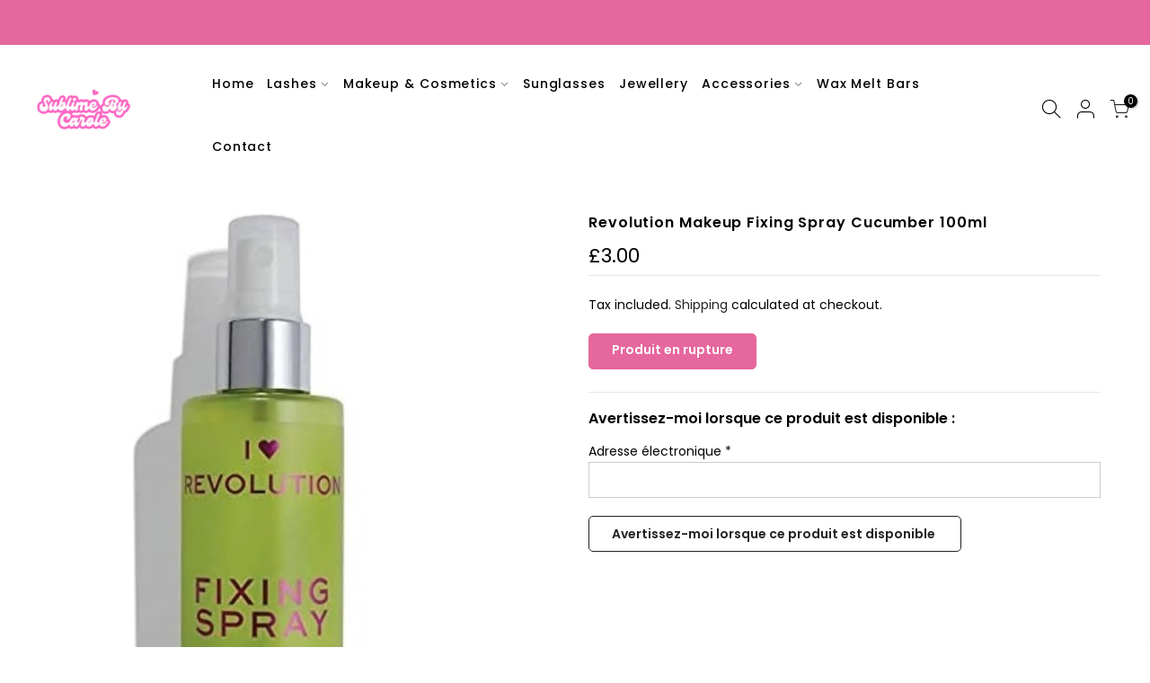

--- FILE ---
content_type: text/html; charset=utf-8
request_url: https://www.sublimelashes.co.uk/fr/products/revolution-makeup-fixing-spray-cucumber-100ml/?view=js_ppr
body_size: 123
content:
<script type="application/json" id="ModelJson-_ppr">[]</script><script type="application/json" id="NTsettingspr__ppr">{ "related_id":false, "recently_viewed":false, "ProductID":7884739248346, "PrHandle":"revolution-makeup-fixing-spray-cucumber-100ml", "cat_handle":null, "scrolltop":null,"ThreeSixty":false,"hashtag":"none", "access_token":"none", "username":"none"}</script>
